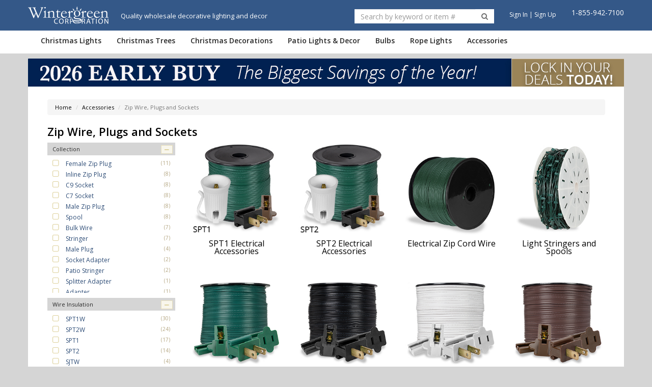

--- FILE ---
content_type: text/html; charset=UTF-8
request_url: https://wintergreencorp.com/c/light-adapters-electrical-plugs.htm
body_size: 2269
content:
<!DOCTYPE html>
<html lang="en">
<head>
    <meta charset="utf-8">
    <meta name="viewport" content="width=device-width, initial-scale=1">
    <title></title>
    <style>
        body {
            font-family: "Arial";
        }
    </style>
    <script type="text/javascript">
    window.awsWafCookieDomainList = [];
    window.gokuProps = {
"key":"AQIDAHjcYu/GjX+QlghicBgQ/7bFaQZ+m5FKCMDnO+vTbNg96AGMf6bGuw9mDE9eyBCEMKniAAAAfjB8BgkqhkiG9w0BBwagbzBtAgEAMGgGCSqGSIb3DQEHATAeBglghkgBZQMEAS4wEQQMmnnQ9WfkpQc3fug0AgEQgDsAQF9NEt2/jo5Sc2Lxq/TmfDUwU2A472D8EU2hY1A6vahKX/mrrKco8Mbrl6Xbf4iRd1Ek87aXuadEDg==",
          "iv":"EkQVRwFMlAAABZho",
          "context":"BIAAUlr1ZhL/s25mXWnTGC7H8YeDeJAodr1OMrIvU7La7lbUgWuH2yJDl11x1Hx02knnNmb+j7rw2Lm2b3bS9JV6rv5sV7ARV8OHSyaeQa8jQDHkH29+lqN2qdjJa/nhR7IuTb/1z5JVq0ZGlRgEfK9zJ0leT2ucDRYy36jlZCDYMYRkB7XnTBzKMOX5HxtJlZ1X371AXkmNRYaCo5rB16+RjOhX6RMBAZWFfkYAD0HXD1UWnubIX2Y/HCsmbjbZYAdK/a/fpcOoueFqbKsIg5QEQVQQRwG+P6mhpyzPuHaPkqQ7WLE/g8twxJEnxj0CM+VTHS84HKAWdlTdgkuOqbmn7TGdAXVo8fdPCGjtlAJzt/9sjrVBUuhqEBRAnzjlaz4ZCIbO2XrJ67vwLMoi8+W2NO3hXzE5ZP/SsFcI5uXpirtiUP3FX2NLcYsqDqUAoYmsyd8iq0CP4LHsaInHIkXvQDP4HSYwMZYPSs0i1s9s5CqaEovmmHXPUxEivSOKO/SnSWfgifdUOFL37HPWMJ4juy/fI8dB/yOJxwtY28MZH8jxt4U7TxcctElbRRQpoYE4ADW5oojpxL5PLertzHxlYLd9qyLsto/hbk6X8NaEga+mBXJP/ugw/pNZmE6c7+HM739vgaJzIpAOUimqFitEgbx5+iiTtnx3HH96zAiXJcCTFaRAb4W52fX/6kXQdp8mANjjE9osU4gEesSVBxJrb4sDPw/HSD+LGldfxyYgf00sfmAhsig14XWKSWEK70Ykt+k8yxJ5huAJhnvf+y+R9Bpo08b9fNnsv3J18H3wrDshCuM="
};
    </script>
    <script src="https://bc7df0627629.680c8448.us-east-2.token.awswaf.com/bc7df0627629/9ec5d3377df8/cc0c4cbfb926/challenge.js"></script>
</head>
<body>
    <div id="challenge-container"></div>
    <script type="text/javascript">
        AwsWafIntegration.saveReferrer();
        AwsWafIntegration.checkForceRefresh().then((forceRefresh) => {
            if (forceRefresh) {
                AwsWafIntegration.forceRefreshToken().then(() => {
                    window.location.reload(true);
                });
            } else {
                AwsWafIntegration.getToken().then(() => {
                    window.location.reload(true);
                });
            }
        });
    </script>
    <noscript>
        <h1>JavaScript is disabled</h1>
        In order to continue, we need to verify that you're not a robot.
        This requires JavaScript. Enable JavaScript and then reload the page.
    </noscript>
</body>
</html>

--- FILE ---
content_type: text/html; charset=utf-8
request_url: https://wintergreencorp.com/c/light-adapters-electrical-plugs.htm
body_size: 15291
content:
<!DOCTYPE html PUBLIC "-//W3C//DTD XHTML 1.0 Transitional//EN" "http://www.w3.org/TR/xhtml1/DTD/xhtml1-transitional.dtd">
<html xmlns="http://www.w3.org/1999/xhtml"
>
<head>
	<title>Zip Wire, Plugs and Sockets - Wintergreen Corporation</title>
 

  <link rel="shortcut icon" href="/Assets/img/favicon.ico" type="image/vnd.microsoft.icon" />
  <link rel="icon" href="/Assets/img/favicon.ico" type="image/vnd.microsoft.icon" />
<meta http-equiv="Cache-Control" content="no-cache, no-store, must-revalidate" />
<meta http-equiv="Pragma" content="no-cache" />
<meta http-equiv="Expires" content="0" />

	<meta name="keywords" content="zip wire, zip plugs, vampire plugs, gilbert plugs, adapters, bulb sockets, c7 sockets, c9 sockets" />
	<meta name="robots" content="index,follow" />


   <meta property="og:type" content="article" /><meta name="blogcatalog" content="9BC10935470" />
	<meta property="og:image" content="https://wintergreencorp.com/images/we/50794/outdoor_wiring_accessories.jpg" /> 

	<meta property="og:title" content="Zip Wire, Plugs and Sockets - Wintergreen Corporation" />	<link rel="canonical" href="https://wintergreencorp.com/c/light-adapters-electrical-plugs.htm" />
	<meta property="og:url" content="https://wintergreencorp.com/c/light-adapters-electrical-plugs.htm" /> 

<meta name="description" content="Electrical accessories including zip wire, zip plugs and sockets" />
<meta property="og:description" content="Electrical accessories including zip wire, zip plugs and sockets" />
	<meta property="og:site_name" content="Wintergreen Corporation" />
	<meta http-equiv="Content-Type" content="text/html; charset=utf-8" />
	<meta http-equiv="X-UA-Compatible" content="IE=edge" />
    <meta name="viewport" content="width=device-width, initial-scale=1"/>
	<link href="/Assets/css/build/styles.min.css?v=1768323705157" type="text/css" rel="stylesheet" />
  <link href="/Assets/css/build/toastr.min.css?v=1768323705157" type="text/css" rel="stylesheet" />
  <link href="/Assets/css/datepicker3.css?v=1768323705157" type="text/css" rel="stylesheet" />
    <link rel="alternate" type="application/rss+xml" title="RSS" href="http://wintergreencorp.com/Feeds/Rss/172" />
	<link href="https://fonts.googleapis.com/css?family=Open+Sans:300italic,400italic,600italic,700italic,800italic,400,300,600,700,800|Lobster" rel="stylesheet" type="text/css">


<script type="text/javascript">
  (function(i,s,o,g,r,a,m){i['GoogleAnalyticsObject']=r;i[r]=i[r]||function(){
  (i[r].q=i[r].q||[]).push(arguments)},i[r].l=1*new Date();a=s.createElement(o),
  m=s.getElementsByTagName(o)[0];a.async=1;a.src=g;m.parentNode.insertBefore(a,m)
  })(window,document,'script','https://www.google-analytics.com/analytics.js','ga'); 
    ga('create', 'UA-43569368-1', 'auto', {'allowLinker': true});
    ga('require', 'linker');
    ga('linker:autoLink', ['secure.wintergreencorp.com'] );
    ga('require', 'linkid', 'linkid.js');
    ga('send', 'pageview');
</script>
<!-- Google Tag Manager -->
<script>
(function(w,d,s,l,i){w[l]=w[l]||[];w[l].push({'gtm.start':
new Date().getTime(),event:'gtm.js'});var f=d.getElementsByTagName(s)[0],
j=d.createElement(s),dl=l!='dataLayer'?'&l='+l:'';j.async=true;j.src=
'https://www.googletagmanager.com/gtm.js?id='+i+dl;f.parentNode.insertBefore(j,f);
})(window,document,'script','dataLayer','GTM-MTVHK4N');</script>
<!-- End Google Tag Manager -->
</head>
<body class="Adapters_and_Electrical_6e007ffe_9a8c_4b4b_a7cc_568dafcbb5e1 layout_Category   ">
    <div id="_loading_animation_" class="loading"></div>
<!-- Google Tag Manager (noscript) -->
<noscript><iframe src="https://www.googletagmanager.com/ns.html?id=GTM-MTVHK4N" height="0" width="0" style="display:none;visibility:hidden"></iframe></noscript>
<!-- End Google Tag Manager (noscript) -->

    <!-- HTML5 Shim and Respond.js IE8 support of HTML5 elements and media queries -->
    <!-- WARNING: Respond.js doesn't work if you view the page via file:// -->
    <!--[if lt IE 10]>
        <link href="/Assets/css/ie9.css?ver=1768323705157" rel="stylesheet">
    <![endif]-->
    <!--[if lt IE 9]>
        <script src="/Assets/js/framework/html5shiv.js?ver=1768323705157"></script>
        <script src="/Assets/js/framework/respond.min.js?ver=1768323705157"></script>
        <link href="/Assets/css/ie8.css?ver=1768323705157" rel="stylesheet">
    <![endif]-->
    <!--[if lt IE 8]>
        <link href="/Assets/css/bootstrap-ie7.css?ver=1768323705157" rel="stylesheet">
        <link href="/Assets/css/ie7.css?ver=1768323705157" rel="stylesheet">
    <![endif]-->

    <div class="promobar-mobile">
    </div>

<header  >
  <div class="header-main">
    <div class="container">
        <div class="row">
          <div class="col-md-5">
            <div class="row" style="padding-top: 5px;">
              <div class="col-sm-4">
              <div class="brand-logo">
                <a href="/" title="Wintergreen Corp">
                 
                    <img data-pin-no-hover="true" class="lazy" data-original="/Assets/img/wintergreen-logo-white.png" alt="Wintergreen Corporation" />

                </a>
              </div>
            </div>
              <div class="col-sm-8 logo-tagline">Quality wholesale decorative lighting and decor</div>
            </div>



          </div>
          <div class="col-sm-7">
            <div class="header-right">
              <div class="search">
                <div class="search-container ">
<form class="form-inline" role="search" method="get" action="/browse/" class="frmSearch">
	<div class="input-group">
		<input type="text" class="form-control" placeholder="Search by keyword or item #" name="q" id="search"/>
		<div class="input-group-btn">
			<button class="btn btn-primary" type="submit">
        <i class="fa fa-search"></i>
      </button>
		</div>
	</div>
</form>
                </div>
              </div>

			  <!-- ADDED Margin-top4px because we removed the hours. -->
              <div class="phone-no pull-right" style="margin-left:30px;">
<div class="content_block phone_hit">1-855-942-7100</div>
              </div>

              <div class="sign-in pull-right" style="margin-left:30px;">
                <a href="/login?ru=/c/light-adapters-electrical-plugs.htm">Sign In</a> | <a href="/wholesale-application.htm">Sign Up</a>
              </div>
            </div>
          </div>
        </div>
				<!--<div class="header-cart">
<a class="hidden-xs" href="/Basket/">	
	<i class="fa fa-shopping-cart"></i> <span class="cartItemCount">Cart</span>					
</a>
<div class="cartPreview hidden-xs">
	<div class="row header-cart-text">
			Cart Is Empty!
	</div>
	<hr/>
	<div class="row header-cart-btns">
		<div class="col-xs-6 text-center"><a class="btn btn-primary" href="/Basket/">View Cart</a></div>
		<div class="col-xs-6 text-center"><a class="btn btn-cta" href="https://secure.wintergreencorp.com/Checkout/Process/1">Checkout</a></div>
	</div>
</div>
				</div>-->
				
			</div>
    </div>


    <div class="header-nav">
      <div class="navbar yamm" role="navigation">
        <div class="container">

          <div class="navbar-mobile">
						<div class="navbar-header">
							<button type="button" class="navbar-toggle" data-toggle="collapse" data-target=".navbar-collapse">
								<span class="sr-only">Toggle navigation</span>
								<span class="icon-bar"></span>
								<span class="icon-bar"></span>
								<span class="icon-bar"></span>
							</button>

							<a class="navbar-brand " href="/" title="Wintergreen Corporation Home"><img data-original="/Assets/img/wintergreen-logo-white.png" alt="Wintergreen Corporation" class="img-responsive lazy" /></a>

							<div class="small-cart">
								<a href="/Basket/">
									<i class="fa fa-shopping-cart"></i> <span id="smallCartItemCount">0</span>
								</a>
							</div>
              
              <div class="pull-right" >
                <a href="#" class="btn" onclick="mobileSearch_Click(this)"><i class="fa fa-search" style="color:white;"></i></a>
              </div>
						</div>
					</div>

          <div class="collapse navbar-collapse">
              <ul class="nav navbar-nav">
                  <li class="dropdown">
                      <a href="/c/wholesale-christmas-lights.htm" class="dropdown-toggle" title="Christmas Lights">Christmas Lights</a>
                      <ul class="dropdown-menu">
                          <li>
                              <div class="yamm-content">


<div  class="content-block  ">
 
					<h4>Shop Christmas Lights</h4>
				 
</div>



			<div class="row">

				<div class="col-xs-12 col-sm-3 col-md-3 ">


					<div class="menu-block">


<div  class="content-block cms-tup  ">
 
								<p><strong>Featured</strong></p>
							 
</div>



<div  class="content-block para-margin  ">
 
								<p><a href="/c/led-christmas-lights.htm" title="LED Christmas Lights">LED Christmas Lights</a><br />
								<a href="/c/commercial-christmas-lights.htm" title="Commercial Christmas Lights">Commercial Christmas Lights</a><br />
								<a href="/c/watertight-commercial-christmas-lights" title="Watertight Commercial Christmas Lights">Watertight Christmas Lights</a><br />
								<a href="/c/halloween-lights" title="Halloween Lights">Halloween Lights</a><br />
								<a href="/c/incandescent-christmas-lights.htm" title="Incandescent Christmas Lights">Incandescent Christmas Lights</a> </p>
							 
</div>

					</div>

				</div>



				<div class="col-xs-12 col-sm-3 col-md-3 ">


					<div class="menu-block">


<div  class="content-block cms-tup  ">
 
								<p><strong>String Lights</strong></p>
							 
</div>



<div  class="content-block  ">
 
								<p><a href="/c/mini-lights.htm" title="Mini Lights">Mini Lights</a><br />
								<a href="/c/c7-christmas-light-strings.htm" title="C7 Light Strings">C7 Light Sets</a><br />
								<a href="/c/c9-christmas-light-strings.htm" title="C9 Light Strings">C9 Light Sets</a><br />
								<a href="/c/icicle-lights.htm" title="Icicle Lights">Icicle Lights</a><br />
								<a href="/c/net-lights.htm" title="Net Lights">Net Lights</a><br />
								<a href="/c/battery-operated-lights.htm" title="Battery Operated Lights">Battery Operated Lights</a><br />
								<a href="/c/light-stringers-spools.htm" title="Strings &amp; Spools">Stringers &amp; Spools</a></p>
							 
</div>

					</div>

				</div>



				<div class="col-xs-12 col-sm-3 col-md-3 ">


					<div class="menu-block">


<div  class="content-block cms-tup  ">
 
								<p><strong>Bulbs</strong></p>
							 
</div>



<div  class="content-block  ">
 
								<p><a href="/c/c7-replacement-bulbs.htm" title="C7 Replacement Bulbs">C7 Bulbs</a><br />
								<a href="/c/c9-replacement-bulbs.htm" title="C9 Replacement Bulbs">C9 Bulbs</a><br />
								<a href="/c/globe-replacement-lights.htm" title="Globe Lights">Globe Bulbs</a><br />
								<a href="/c/twinkle-bulbs.htm" title="Twinkle Bulbs">Twinkle Bulbs</a><br />
								<a href="/c/flame-bulbs.htm" title="Flame Bulbs">Flame Bulbs</a><br />
								<a href="/c/cascade-tube-lights.htm" title="Meteor Shower Lights">Meteor Shower Lights</a><br />
								<a href="/c/replacement-bulbs.htm" title="Replacement Light Bulbs">All Bulbs</a></p>
							 
</div>

					</div>

				</div>



				<div class="col-xs-12 col-sm-3 col-md-3 ">


					<div class="menu-block">


<div  class="content-block cms-tup  ">
 
								<p><strong>Specialty Lights</strong></p>
							 
</div>



<div  class="content-block  ">
 
								<p><a href="/c/lighted-christmas-balls.htm" title="Christmas Light Balls">Light Balls</a><br />
								<a href="/c/snowflakes-stars-outdoor-christmas-decorations.htm" title="Christmas Snowflakes &amp; Stars">Snowflakes &amp; Stars</a><br />
								<a href="/c/lighted-outdoor-christmas-displays.htm" title="Christmas Yard Art Motifs">Motifs</a><br />
								<a href="/c/moravian-star-outdoor-christmas-decorations.htm" title="Moravian Stars">Moravian Stars</a><br />
								<a href="/c/led-light-show-trees.htm" title="LED Light Show Trees">LED Lightshow Trees</a><br />
								<a href="/c/novelty-lights.htm" title="Novelty Christmas Lights">Novelty Lights</a></p>
							 
</div>

					</div>

				</div>

			</div>

                              </div>
                          </li>
                      </ul>
                  </li>
                  <li class="dropdown">
                      <a href="/c/christmas-trees-and-greenery.htm" class="dropdown-toggle" title="Christmas Trees">Christmas Trees</a>
                      <ul class="dropdown-menu">
                          <li>
                              <div class="yamm-content">


			<div class="row">

				<div class="col-xs-12 col-sm-6 col-md-6 ">


					<div class="menu-block">


<div  class="content-block cms-tup  ">
 
								<p><strong>Trees</strong></p>
							 
</div>



<div  class="content-block  ">
 
								<p><a href="/c/small-christmas-trees.htm" title="Small Christmas Trees">Small Christmas Trees</a><br />
								<a href="/c/commercial-christmas-trees.htm" title="Commercial Christmas Trees">Commercial Christmas Trees</a><br />
								<a href="/c/led-light-show-trees.htm" title="LED Light Show Trees">LED Lightshow Trees</a><br />
								<a target="_blank" href="https://wintergreencorp.com/p/gold-fairy-light-tree-warm-white-led-15172.htm#64375">LED Fairy Light Trees</a></p>
							 
</div>

					</div>

				</div>



				<div class="col-xs-12 col-sm-6 col-md-6 ">


					<div class="menu-block">


<div  class="content-block cms-tup  ">
 
								<p><strong>Greenery</strong></p>
							 
</div>



<div  class="content-block  ">
 
								<p><a href="/c/artificial-christmas-wreaths.htm" title="Christmas Wreaths">Wreaths</a><br />
								<a href="/c/lighted-christmas-garland.htm" title="Prelit Garland">Garland</a><br />
								<a href="/c/decorative-christmas-teardrops.htm" title="Decorative Christmas Swag Teardrops">Teardrops</a></p>
							 
</div>

					</div>

				</div>

			</div>

                              </div>
                          </li>
                      </ul>
                  </li>
                  <li class="dropdown">
                      <a href="/c/christmas-decorations.htm" class="dropdown-toggle" title="Christmas Decorations">Christmas Decorations</a>
                      <ul class="dropdown-menu">
                          <li>
                              <div class="yamm-content">


<div  class="content-block  ">
 
					<h4>Shop Christmas Decorations</h4>
				 
</div>



			<div class="row">

				<div class="col-xs-12 col-md-6 ">


					<div class="menu-block">


<div  class="content-block cms-tup  ">
 
								<p><strong>Lit Decorations</strong></p>
							 
</div>



<div  class="content-block  ">
 
								<p><a href="/c/snowflakes-stars-outdoor-christmas-decorations.htm" title="Christmas Snowflakes &amp; Stars">Snowflakes &amp; Stars</a><br />
								<a href="/c/lighted-outdoor-christmas-displays.htm" title="Christmas Yard Art Motifs">Christmas Motifs</a><br />
								<a href="/c/lighted-christmas-balls.htm" title="Christmas Light Balls">Light Balls</a><br />
								<a href="/c/moravian-star-outdoor-christmas-decorations.htm" title="Moravian Stars">Moravian Stars</a><br />
								<a href="/c/led-light-show-trees.htm" title="LED Light Show Trees">LED Lightshow Trees</a><br />
								<a href="/c/lighted-branches" title="Lighted Branches">Lighted Branches</a></p>
							 
</div>

					</div>

				</div>



				<div class="col-xs-12 col-md-6 ">


					<div class="menu-block">


<div  class="content-block cms-tup  ">
 
								<p><strong>Greenery &amp; Decor</strong></p>
							 
</div>



<div  class="content-block  ">
 
								<p><a href="/c/christmas-trees-and-greenery.htm" title="Christmas Trees">Trees</a><br />
								<a href="/c/prelit-artificial-christmas-wreaths-and-garland.htm" title="Prelit Artificial Christmas Wreaths">Wreaths</a><br />
								<a href="/c/prelit-christmas-garland.htm" title="Christmas Garland">Garland</a><br />
								<a href="/c/decorative-christmas-teardrops.htm" title="Decorative Christmas Swag Teardrops">Teardrops</a><br />
								<a href="/c/commercial-christmas-bows.htm" title="Christmas Bows">Bows</a><br />
								<a href="/c/commercial-christmas-tree-toppers" title="Commercial Christmas Tree Toppers">Commercial Tree Toppers</a></p>
							 
</div>

					</div>

				</div>

			</div>

                              </div>
                          </li>
                      </ul>
                  </li>

                  <li class="dropdown">
                      <a href="/c/patio-party-decor.htm" class="dropdown-toggle" title="Patio Lights &amp; Decor">Patio Lights &amp; Decor</a>
                      <ul class="dropdown-menu">
                          <li>
                              <div class="yamm-content">


<div  class="content-block  ">
 
					<h4>Shop Patio Lights &amp; Decor</h4>
				 
</div>



			<div class="row">

				<div class="col-xs-12 col-md-4 ">


					<div class="menu-block">


<div  class="content-block cms-tup  ">
 
								<p><strong>Lights</strong></p>
							 
</div>



<div  class="content-block para-margin  ">
 
								<p><a href="/c/patio-string-light-bulbs.htm" title="String Light Bulbs">String Light Bulbs</a><br />
								<a href="/c/patio-string-light-sets.htm" title="Patio String Light Sets">Patio String Light Sets</a><br />
								<a href="/c/light-stringers-spools.htm" title="Strings &amp; Spools">Stringers &amp; Spools</a><br />
								<a href="/c/rope-light.htm" title="Rope Light">Rope Lights</a><br />
								<a href="/c/red-white-blue-lights-patriotic-decor" title="Red, White, &amp; Blue Lights &amp; Patriotic Decor">Red, White, &amp; Blue Lights </a><br />
								<a href="/c/novelty-lights.htm" title="Novelty Christmas Lights">Novelty String Lights</a></p>
								<p><a href="/c/halloween-lights" title="Halloween Lights">Halloween Lights</a></p>
							 
</div>

					</div>

				</div>



				<div class="col-xs-12 col-md-4 ">


					<div class="menu-block">


<div  class="content-block cms-tup  ">
 
								<p><strong>Decor</strong></p>
							 
</div>



<div  class="content-block  ">
 
								<p><a href="/c/lighted-palm-trees.htm" title="Lighted Palm Trees">Lighted Palm Trees</a><br />
								<a href="/c/outdoor-garden-patio-decor.htm" title="Garden and Patio Decorations">Garden &amp; Patio Decor</a><br />
								<a href="/c/lighted-christmas-balls.htm" title="Christmas Light Balls">Light Balls</a><br />
								<a href="/c/starlight-sphere-outdoor-christmas-decor.htm" title="Starlight Spheres">Starlight Spheres</a><br />
								<a href="/c/lighted-branches" title="Lighted Branches">Lighted Branches</a></p>
							 
</div>

					</div>

				</div>



				<div class="col-xs-12 col-md-4 ">


					<div class="menu-block">


<div  class="content-block  ">
 
								<p><strong>LANDSCAPE LIGHTING</strong></p>
							 
</div>



<div  class="content-block  ">
 
								<p><a href="/c/low-voltage-landscape-lighting.htm" title="Low Voltage Landscape Lighting">Landscape Lighting</a><br />
								<a href="/c/low-voltage-landscape-lighting-path-lights.htm" title="Path Lights">Path Lights</a><br />
								<a href="/c/low-voltage-landscape-lighting-outdoor-spotlights.htm" title="Spotlights">Outdoor Spotlights</a><br />
								<a href="/c/low-voltage-landscape-lighting-deck-step-lights.htm" title="Deck &amp; Step Lights">Deck &amp; Step Lights</a><br />
								<a href="/c/low-voltage-landscape-lighting-hardscape-well-lights.htm" title="Hardscape &amp; Well Lights">Hardscape &amp; Well Lights</a><br />
								<a href="/c/low-voltage-landscape-lighting-accessories.htm" title="Landscape Lighting Accessories">Transformers &amp; Accessories</a>  
</p>
							 
</div>

					</div>

				</div>

			</div>

                              </div>
                          </li>
                      </ul>
                  </li>

                  <li class="dropdown">
                      <a href="/c/replacement-bulbs.htm" class="dropdown-toggle" title="Bulbs">Bulbs</a>
                      <ul class="dropdown-menu">
                          <li>
                              <div class="yamm-content">


			<div class="menu-block">


<div  class="content-block  ">
 
						<h4>Shop Bulbs</h4>
					 
</div>



<div  class="content-block  ">
 
						<p><a href="/c/opticore-led-bulbs.htm" title="OptiCore&amp;reg; LED Bulbs">OptiCore&reg; LED Bulbs</a> <br />
						<a href="/c/flexfilament-led-edison-bulbs" title="FlexFilament&amp;reg; LED Edison Bulbs">FlexFilament&reg; LED Bulbs</a><br />
						<a href="/c/kringle-traditions-led-bulbs" title="Kringle Traditions&amp;reg; LED Bulbs">Kringle Traditions&reg; LED Bulbs</a><br />
						<a href="/c/led-imagine-fairy-light-bulbs" title="LEDImagine&amp;trade; Fairy Light Bulbs">LEDimagine&trade; Fairy Light Bulbs</a> <br />
						<a href="/c/c7-replacement-bulbs.htm" title="C7 Replacement Bulbs">C7 Bulbs</a><br />
						<a href="/c/c9-replacement-bulbs.htm" title="C9 Replacement Bulbs">C9 Bulbs</a><br />
						<a href="/c/globe-replacement-lights.htm" title="Globe Lights">Globe Bulbs</a><br />
						<a href="/c/s-bulbs.htm" title="S Bulbs">S Bulbs</a><br />
						<a href="/c/edison-bulbs.htm" title="Edison Bulbs">Edison Bulbs</a><br />
						<a href="/c/twinkle-bulbs.htm" title="Twinkle Bulbs">Twinkle Bulbs</a><br />
						<a href="/c/flame-bulbs.htm" title="Flame Bulbs">Flame Bulbs</a><br />
						<a href="/c/cascade-tube-lights.htm" title="Meteor Shower Lights">Grand Cascade&trade; Tube Bulbs</a>  
						</p>
					 
</div>

			</div>

                              </div>
                          </li>
                      </ul>
                  </li>

                  <li class="dropdown">
                      <a href="/c/rope-light.htm" class="dropdown-toggle" title="Rope Lights">Rope Lights</a>
                      <ul class="dropdown-menu">
                          <li>
                              <div class="yamm-content">


			<div class="menu-block">


<div  class="content-block  ">
 
						<h4>Shop Rope Lights</h4>
					 
</div>



<div  class="content-block  ">
 
						<p><a href="/c/led-rope-lights.htm" title="LED Rope Lights">LED Rope Light</a><br />
						<a href="/c/led-strip-light" title="LED Strip Light">LED Strip Light</a><br />
						<a href="/c/clear-rope-lights.htm" title="Clear Rope Light">Clear Rope Light</a><br />
						<a href="/c/white-rope-lights.htm" title="White Rope Light">White Rope Light</a><br />
						<a href="/c/blue-rope-lights.htm" title="Blue Rope Light">Blue Rope Light</a><br />
						<a href="/c/red-rope-lights.htm" title="Red Rope Light">Red Rope Light</a><br />
						<a href="/c/green-rope-lights.htm" title="Green Rope Light">Green Rope Light</a><br />
						<a href="/c/orange-rope-lights.htm" title="Orange Rope Light">Orange Rope Light</a><br />
						<a href="/c/multicolor-rope-lights.htm" title="Multicolor Rope Light">Multicolor Rope Light</a><br />
						<a href="/c/yellow-rope-lights.htm" title="Yellow Rope Light">Yellow Rope Light</a><br />
						<a href="/c/purple-rope-lights.htm" title="Purple Rope Light">Purple Rope Light</a><br />
						<a href="/c/rope-light-controllers-accessories.htm" title="Rope Light Controllers &amp; Accessories">Rope Light Accessories</a></p>
					 
</div>

			</div>

                              </div>
                          </li>
                      </ul>
                  </li>

                  <li class="dropdown">
                      <a href="/c/christmas-accessories.htm" class="dropdown-toggle" title="Accessories">Accessories</a>
                      <ul class="dropdown-menu">
                          <li>
                              <div class="yamm-content">


			<div class="menu-block">


<div  class="content-block  ">
 
						<h4>Shop Accessories</h4>
					 
</div>



<div  class="content-block  ">
 
						<p><a href="/c/christmas-light-clips-hangers.htm" title="Christmas Light Clips">Light Clips &amp; Hangers</a><br />
						<a href="/c/c7-c9-christmas-light-stakes.htm" title="C7 and C9 Light Stakes">Light Stakes</a><br />
						<a href="/c/outdoor-timers-controllers.htm" title="Timers">Light Timers</a><br />
						<a href="/c/light-adapters-electrical-plugs.htm" title="Zip Wire, Plugs and Sockets">Adapters, Sockets &amp; Plugs</a><br />
						<a href="/c/christmas-extension-cords.htm" title="Extension Cords">Extension Cords</a><br />
						<a href="/c/light-stringers-spools.htm" title="Strings &amp; Spools">Stringers &amp; Spools</a>  <br />
						<a href="/c/rope-light-controllers-accessories.htm" title="Rope Light Controllers &amp; Accessories">Rope Light Accessories</a></p>
					 
</div>

			</div>

                              </div>
                          </li>
                      </ul>
                  </li>


                  <li class="navbar-nav-elements-only-breakpoint"><a href="/AboutUs.asp">About Us</a></li>
                  <li class="navbar-nav-elements-only-breakpoint"><a href="/customer-support.htm">Help</a></li>
                  <!--<li class="visible-xs"><a href="https://secure.wintergreencorp.com/Account">My Account</a></li>-->
                  <li class="navbar-nav-elements-only-breakpoint"><a href="/login?ru=/c/light-adapters-electrical-plugs.htm">Sign In</a> </li>
                  <li class="navbar-nav-elements-only-breakpoint"><a href="/wholesale-application.htm">Sign Up</a></li>
                  <li class="navbar-nav-elements-only-breakpoint" ><a href="tel:1-855-942-7100"><i class="fa fa-phone"></i> 1-855-942-7100</a></li>
              </ul>
          </div>
        </div>
      </div>

      <div class="header-search-container-mobile">
        <div class="search-container-mobile">
<form class="form-inline" role="search" method="get" action="/browse/" class="frmSearch">
	<div class="input-group">
		<input type="text" class="form-control" placeholder="Search by keyword or item #" name="q" id="search"/>
		<div class="input-group-btn">
			<button class="btn btn-primary" type="submit">
        <i class="fa fa-search"></i>
      </button>
		</div>
	</div>
</form>
        </div>
      </div>

    </div>
  </header>
    <div class="top-container container master-content">

		<div class="layout-container">


			<div class="banner-top">




<div  class="webelement-image hidden-xs img-responsive">
<a href="/earlybuy.asp">
	<img             src="https://img.wintergreencorp.com/images/we/223274/EarlyBuy---Promo-Bar---014.jpg" 
alt="Wintergreen Corporation Early Buy Sale"  
        class=" hidden-xs img-responsive"
style="margin-left:auto;margin-right:auto;" 
		/>
</a>
</div>


			</div>



			<div class="container">


				<div style="margin-bottom:15px;" class="vertical-spacer "></div>				


<div  class="  breadcrumbs-container" >
	<div class="row">
		<div class="col-xs-12 hidden-xs hidden-sm">
			<ol class="breadcrumb cl-breadcrumb">
					
					<li><a href="/" title="Wholesale Christmas Lights, Patio String Lights, Giant Christmas Trees, Commercial Holiday Decor and Outdoor Lighting Decor">Home</a></li>
									
					<li><a href="/c/christmas-accessories.htm" title="Accessories">Accessories</a></li>
				
				<li class="active">Zip Wire, Plugs and Sockets</li>								
			</ol>
		</div>
	</div>
</div>






<div  class="row">
	<div class="col-xs-12">		
		<h1 class="">
Zip Wire, Plugs and Sockets
		</h1>				
	</div>
</div>



<div  class="catalogArea" hash="FQ:2~QM:1!PT:48~QM:1!PT:49~QM:1!PT:68~QM:1!PT:69" >


					<div class="row">

						<div class="col-xs-12 col-sm-3 col-md-3 ">


<div class="row">

	<div class="col-xs-12" id="filterButtonMob">
		<div class="text-center">
			<button type="button" class="btn btn-gray">Filters</button>
		</div>
	</div>
</div>

<div data-filter-id="leftNavFilters" class="filters hidden-xs">
	<div class="h1 visible-xs">
		Filter Zip Wire, Plugs and Sockets <span>(Over 93 Items)</span>
	</div>
	

				<div class="filterHead"><i class="off fa fa-minus pull-right"></i><i class="on fa fa-plus pull-right"></i>
Collection
				</div>
					<ul class="filterItems list-unstyled" id="FF-F2">

								<li class="FF2V23773" ><a class="st" id="FF2V23773" href="#FQ%3a2%7eQM%3a1!F%3a2%7c23773!AQ%3a(RlE6Mn5RTToxIVBUOjQ4flFNOjEhUFQ6NDl%2bUU06MSFQVDo2OH5RTToxIVBUOjY5):;698"><i class="off fa fa-square-o"></i><i class="on fa fa-check-square-o"></i><b></b><span>Female Zip Plug </span><s class="pull-right">(11)</s></a></li>
						
								<li class="FF2V23775" ><a class="st" id="FF2V23775" href="#FQ%3a2%7eQM%3a1!F%3a2%7c23775!AQ%3a(RlE6Mn5RTToxIVBUOjQ4flFNOjEhUFQ6NDl%2bUU06MSFQVDo2OH5RTToxIVBUOjY5):;698"><i class="off fa fa-square-o"></i><i class="on fa fa-check-square-o"></i><b></b><span>Inline Zip Plug </span><s class="pull-right">(8)</s></a></li>
						
								<li class="FF2V23603" ><a class="st" id="FF2V23603" href="#FQ%3a2%7eQM%3a1!F%3a2%7c23603!AQ%3a(RlE6Mn5RTToxIVBUOjQ4flFNOjEhUFQ6NDl%2bUU06MSFQVDo2OH5RTToxIVBUOjY5):;698"><i class="off fa fa-square-o"></i><i class="on fa fa-check-square-o"></i><b></b><span>C9 Socket </span><s class="pull-right">(8)</s></a></li>
						
								<li class="FF2V23602" ><a class="st" id="FF2V23602" href="#FQ%3a2%7eQM%3a1!F%3a2%7c23602!AQ%3a(RlE6Mn5RTToxIVBUOjQ4flFNOjEhUFQ6NDl%2bUU06MSFQVDo2OH5RTToxIVBUOjY5):;698"><i class="off fa fa-square-o"></i><i class="on fa fa-check-square-o"></i><b></b><span>C7 Socket </span><s class="pull-right">(8)</s></a></li>
						
								<li class="FF2V23774" ><a class="st" id="FF2V23774" href="#FQ%3a2%7eQM%3a1!F%3a2%7c23774!AQ%3a(RlE6Mn5RTToxIVBUOjQ4flFNOjEhUFQ6NDl%2bUU06MSFQVDo2OH5RTToxIVBUOjY5):;698"><i class="off fa fa-square-o"></i><i class="on fa fa-check-square-o"></i><b></b><span>Male Zip Plug </span><s class="pull-right">(8)</s></a></li>
						
								<li class="FF2V6212" ><a class="st" id="FF2V6212" href="#FQ%3a2%7eQM%3a1!F%3a2%7c6212!AQ%3a(RlE6Mn5RTToxIVBUOjQ4flFNOjEhUFQ6NDl%2bUU06MSFQVDo2OH5RTToxIVBUOjY5):;698"><i class="off fa fa-square-o"></i><i class="on fa fa-check-square-o"></i><b></b><span>Spool </span><s class="pull-right">(8)</s></a></li>
						
								<li class="FF2V555" ><a class="st" id="FF2V555" href="#FQ%3a2%7eQM%3a1!F%3a2%7c555!AQ%3a(RlE6Mn5RTToxIVBUOjQ4flFNOjEhUFQ6NDl%2bUU06MSFQVDo2OH5RTToxIVBUOjY5):;698"><i class="off fa fa-square-o"></i><i class="on fa fa-check-square-o"></i><b></b><span>Bulk Wire </span><s class="pull-right">(7)</s></a></li>
						
								<li class="FF2V6642" ><a class="st" id="FF2V6642" href="#FQ%3a2%7eQM%3a1!F%3a2%7c6642!AQ%3a(RlE6Mn5RTToxIVBUOjQ4flFNOjEhUFQ6NDl%2bUU06MSFQVDo2OH5RTToxIVBUOjY5):;698"><i class="off fa fa-square-o"></i><i class="on fa fa-check-square-o"></i><b></b><span>Stringer </span><s class="pull-right">(7)</s></a></li>
						
								<li class="FF2V23599" ><a class="st" id="FF2V23599" href="#FQ%3a2%7eQM%3a1!F%3a2%7c23599!AQ%3a(RlE6Mn5RTToxIVBUOjQ4flFNOjEhUFQ6NDl%2bUU06MSFQVDo2OH5RTToxIVBUOjY5):;698"><i class="off fa fa-square-o"></i><i class="on fa fa-check-square-o"></i><b></b><span>Male Plug </span><s class="pull-right">(4)</s></a></li>
						
								<li class="FF2V23785" ><a class="st" id="FF2V23785" href="#FQ%3a2%7eQM%3a1!F%3a2%7c23785!AQ%3a(RlE6Mn5RTToxIVBUOjQ4flFNOjEhUFQ6NDl%2bUU06MSFQVDo2OH5RTToxIVBUOjY5):;698"><i class="off fa fa-square-o"></i><i class="on fa fa-check-square-o"></i><b></b><span>Socket Adapter </span><s class="pull-right">(2)</s></a></li>
						
								<li class="FF2V6757" ><a class="st" id="FF2V6757" href="#FQ%3a2%7eQM%3a1!F%3a2%7c6757!AQ%3a(RlE6Mn5RTToxIVBUOjQ4flFNOjEhUFQ6NDl%2bUU06MSFQVDo2OH5RTToxIVBUOjY5):;698"><i class="off fa fa-square-o"></i><i class="on fa fa-check-square-o"></i><b></b><span>Patio Stringer </span><s class="pull-right">(2)</s></a></li>
						
								<li class="FF2V23776" ><a class="st" id="FF2V23776" href="#FQ%3a2%7eQM%3a1!F%3a2%7c23776!AQ%3a(RlE6Mn5RTToxIVBUOjQ4flFNOjEhUFQ6NDl%2bUU06MSFQVDo2OH5RTToxIVBUOjY5):;698"><i class="off fa fa-square-o"></i><i class="on fa fa-check-square-o"></i><b></b><span>Splitter Adapter </span><s class="pull-right">(1)</s></a></li>
						
								<li class="FF2V23772" ><a class="st" id="FF2V23772" href="#FQ%3a2%7eQM%3a1!F%3a2%7c23772!AQ%3a(RlE6Mn5RTToxIVBUOjQ4flFNOjEhUFQ6NDl%2bUU06MSFQVDo2OH5RTToxIVBUOjY5):;698"><i class="off fa fa-square-o"></i><i class="on fa fa-check-square-o"></i><b></b><span>Adapter </span><s class="pull-right">(1)</s></a></li>
						
								<li class="FF2V23600" ><a class="st" id="FF2V23600" href="#FQ%3a2%7eQM%3a1!F%3a2%7c23600!AQ%3a(RlE6Mn5RTToxIVBUOjQ4flFNOjEhUFQ6NDl%2bUU06MSFQVDo2OH5RTToxIVBUOjY5):;698"><i class="off fa fa-square-o"></i><i class="on fa fa-check-square-o"></i><b></b><span>Female Plug </span><s class="pull-right">(1)</s></a></li>
						
								<li class="FF2V24801" ><a class="st" id="FF2V24801" href="#FQ%3a2%7eQM%3a1!F%3a2%7c24801!AQ%3a(RlE6Mn5RTToxIVBUOjQ4flFNOjEhUFQ6NDl%2bUU06MSFQVDo2OH5RTToxIVBUOjY5):;698"><i class="off fa fa-square-o"></i><i class="on fa fa-check-square-o"></i><b></b><span>Jumper Cord </span><s class="pull-right">(1)</s></a></li>
						
								<li class="FF2V6214" ><a class="st" id="FF2V6214" href="#FQ%3a2%7eQM%3a1!F%3a2%7c6214!AQ%3a(RlE6Mn5RTToxIVBUOjQ4flFNOjEhUFQ6NDl%2bUU06MSFQVDo2OH5RTToxIVBUOjY5):;698"><i class="off fa fa-square-o"></i><i class="on fa fa-check-square-o"></i><b></b><span>Medium Duty Extension Cord </span><s class="pull-right">(1)</s></a></li>
						
								<li class="FF2V6226" ><a class="st" id="FF2V6226" href="#FQ%3a2%7eQM%3a1!F%3a2%7c6226!AQ%3a(RlE6Mn5RTToxIVBUOjQ4flFNOjEhUFQ6NDl%2bUU06MSFQVDo2OH5RTToxIVBUOjY5):;698"><i class="off fa fa-square-o"></i><i class="on fa fa-check-square-o"></i><b></b><span>Multi Outlet Extension Cord </span><s class="pull-right">(1)</s></a></li>
						
					</ul>
		
				<div class="filterHead"><i class="off fa fa-minus pull-right"></i><i class="on fa fa-plus pull-right"></i>
Wire Insulation
				</div>
					<ul class="filterItems list-unstyled" id="FF-F267">

								<li class="FF267V24105" ><a class="st" id="FF267V24105" href="#FQ%3a2%7eQM%3a1!F%3a267%7c24105!AQ%3a(RlE6Mn5RTToxIVBUOjQ4flFNOjEhUFQ6NDl%2bUU06MSFQVDo2OH5RTToxIVBUOjY5):;698"><i class="off fa fa-square-o"></i><i class="on fa fa-check-square-o"></i><b></b><span>SPT1W </span><s class="pull-right">(30)</s></a></li>
						
								<li class="FF267V24106" ><a class="st" id="FF267V24106" href="#FQ%3a2%7eQM%3a1!F%3a267%7c24106!AQ%3a(RlE6Mn5RTToxIVBUOjQ4flFNOjEhUFQ6NDl%2bUU06MSFQVDo2OH5RTToxIVBUOjY5):;698"><i class="off fa fa-square-o"></i><i class="on fa fa-check-square-o"></i><b></b><span>SPT2W </span><s class="pull-right">(24)</s></a></li>
						
								<li class="FF267V6211" ><a class="st" id="FF267V6211" href="#FQ%3a2%7eQM%3a1!F%3a267%7c6211!AQ%3a(RlE6Mn5RTToxIVBUOjQ4flFNOjEhUFQ6NDl%2bUU06MSFQVDo2OH5RTToxIVBUOjY5):;698"><i class="off fa fa-square-o"></i><i class="on fa fa-check-square-o"></i><b></b><span>SPT1 </span><s class="pull-right">(17)</s></a></li>
						
								<li class="FF267V6210" ><a class="st" id="FF267V6210" href="#FQ%3a2%7eQM%3a1!F%3a267%7c6210!AQ%3a(RlE6Mn5RTToxIVBUOjQ4flFNOjEhUFQ6NDl%2bUU06MSFQVDo2OH5RTToxIVBUOjY5):;698"><i class="off fa fa-square-o"></i><i class="on fa fa-check-square-o"></i><b></b><span>SPT2 </span><s class="pull-right">(14)</s></a></li>
						
								<li class="FF267V6221" ><a class="st" id="FF267V6221" href="#FQ%3a2%7eQM%3a1!F%3a267%7c6221!AQ%3a(RlE6Mn5RTToxIVBUOjQ4flFNOjEhUFQ6NDl%2bUU06MSFQVDo2OH5RTToxIVBUOjY5):;698"><i class="off fa fa-square-o"></i><i class="on fa fa-check-square-o"></i><b></b><span>SJTW </span><s class="pull-right">(4)</s></a></li>
						
					</ul>
		
				<div class="filterHead"><i class="off fa fa-minus pull-right"></i><i class="on fa fa-plus pull-right"></i>
Wire Color
				</div>
					<ul class="filterItems list-unstyled" id="FF-F13">

								<li class="FF13V180" ><a class="st" id="FF13V180" href="#FQ%3a2%7eQM%3a1!F%3a13%7c180!AQ%3a(RlE6Mn5RTToxIVBUOjQ4flFNOjEhUFQ6NDl%2bUU06MSFQVDo2OH5RTToxIVBUOjY5):;698"><i class="off fa fa-square-o"></i><i class="on fa fa-check-square-o"></i><b></b><span>Black </span><s class="pull-right">(23)</s></a></li>
						
								<li class="FF13V187" ><a class="st" id="FF13V187" href="#FQ%3a2%7eQM%3a1!F%3a13%7c187!AQ%3a(RlE6Mn5RTToxIVBUOjQ4flFNOjEhUFQ6NDl%2bUU06MSFQVDo2OH5RTToxIVBUOjY5):;698"><i class="off fa fa-square-o"></i><i class="on fa fa-check-square-o"></i><b></b><span>White </span><s class="pull-right">(20)</s></a></li>
						
								<li class="FF13V188" ><a class="st" id="FF13V188" href="#FQ%3a2%7eQM%3a1!F%3a13%7c188!AQ%3a(RlE6Mn5RTToxIVBUOjQ4flFNOjEhUFQ6NDl%2bUU06MSFQVDo2OH5RTToxIVBUOjY5):;698"><i class="off fa fa-square-o"></i><i class="on fa fa-check-square-o"></i><b></b><span>Green </span><s class="pull-right">(19)</s></a></li>
						
								<li class="FF13V320" ><a class="st" id="FF13V320" href="#FQ%3a2%7eQM%3a1!F%3a13%7c320!AQ%3a(RlE6Mn5RTToxIVBUOjQ4flFNOjEhUFQ6NDl%2bUU06MSFQVDo2OH5RTToxIVBUOjY5):;698"><i class="off fa fa-square-o"></i><i class="on fa fa-check-square-o"></i><b></b><span>Brown </span><s class="pull-right">(18)</s></a></li>
						
								<li class="FF13V6567" ><a class="st" id="FF13V6567" href="#FQ%3a2%7eQM%3a1!F%3a13%7c6567!AQ%3a(RlE6Mn5RTToxIVBUOjQ4flFNOjEhUFQ6NDl%2bUU06MSFQVDo2OH5RTToxIVBUOjY5):;698"><i class="off fa fa-square-o"></i><i class="on fa fa-check-square-o"></i><b></b><span>Grey </span><s class="pull-right">(1)</s></a></li>
						
					</ul>
		
				<div class="filterHead"><i class="off fa fa-minus pull-right"></i><i class="on fa fa-plus pull-right"></i>
Wire Length
				</div>
					<ul class="filterItems list-unstyled" id="FF-F273">

								<li class="FF273V557" ><a class="st" id="FF273V557" href="#FQ%3a2%7eQM%3a1!F%3a273%7c557!AQ%3a(RlE6Mn5RTToxIVBUOjQ4flFNOjEhUFQ6NDl%2bUU06MSFQVDo2OH5RTToxIVBUOjY5):;698"><i class="off fa fa-square-o"></i><i class="on fa fa-check-square-o"></i><b></b><span>500 </span><s class="pull-right">(12)</s></a></li>
						
								<li class="FF273V215" ><a class="st" id="FF273V215" href="#FQ%3a2%7eQM%3a1!F%3a273%7c215!AQ%3a(RlE6Mn5RTToxIVBUOjQ4flFNOjEhUFQ6NDl%2bUU06MSFQVDo2OH5RTToxIVBUOjY5):;698"><i class="off fa fa-square-o"></i><i class="on fa fa-check-square-o"></i><b></b><span>100 </span><s class="pull-right">(11)</s></a></li>
						
								<li class="FF273V299" ><a class="st" id="FF273V299" href="#FQ%3a2%7eQM%3a1!F%3a273%7c299!AQ%3a(RlE6Mn5RTToxIVBUOjQ4flFNOjEhUFQ6NDl%2bUU06MSFQVDo2OH5RTToxIVBUOjY5):;698"><i class="off fa fa-square-o"></i><i class="on fa fa-check-square-o"></i><b></b><span>15 </span><s class="pull-right">(8)</s></a></li>
						
								<li class="FF273V210" ><a class="st" id="FF273V210" href="#FQ%3a2%7eQM%3a1!F%3a273%7c210!AQ%3a(RlE6Mn5RTToxIVBUOjQ4flFNOjEhUFQ6NDl%2bUU06MSFQVDo2OH5RTToxIVBUOjY5):;698"><i class="off fa fa-square-o"></i><i class="on fa fa-check-square-o"></i><b></b><span>50 </span><s class="pull-right">(8)</s></a></li>
						
								<li class="FF273V327" ><a class="st" id="FF273V327" href="#FQ%3a2%7eQM%3a1!F%3a273%7c327!AQ%3a(RlE6Mn5RTToxIVBUOjQ4flFNOjEhUFQ6NDl%2bUU06MSFQVDo2OH5RTToxIVBUOjY5):;698"><i class="off fa fa-square-o"></i><i class="on fa fa-check-square-o"></i><b></b><span>25 </span><s class="pull-right">(8)</s></a></li>
						
								<li class="FF273V438" ><a class="st" id="FF273V438" href="#FQ%3a2%7eQM%3a1!F%3a273%7c438!AQ%3a(RlE6Mn5RTToxIVBUOjQ4flFNOjEhUFQ6NDl%2bUU06MSFQVDo2OH5RTToxIVBUOjY5):;698"><i class="off fa fa-square-o"></i><i class="on fa fa-check-square-o"></i><b></b><span>1000 </span><s class="pull-right">(8)</s></a></li>
						
								<li class="FF273V412" ><a class="st" id="FF273V412" href="#FQ%3a2%7eQM%3a1!F%3a273%7c412!AQ%3a(RlE6Mn5RTToxIVBUOjQ4flFNOjEhUFQ6NDl%2bUU06MSFQVDo2OH5RTToxIVBUOjY5):;698"><i class="off fa fa-square-o"></i><i class="on fa fa-check-square-o"></i><b></b><span>10 </span><s class="pull-right">(6)</s></a></li>
						
								<li class="FF273V5990" ><a class="st" id="FF273V5990" href="#FQ%3a2%7eQM%3a1!F%3a273%7c5990!AQ%3a(RlE6Mn5RTToxIVBUOjQ4flFNOjEhUFQ6NDl%2bUU06MSFQVDo2OH5RTToxIVBUOjY5):;698"><i class="off fa fa-square-o"></i><i class="on fa fa-check-square-o"></i><b></b><span>12.5 </span><s class="pull-right">(5)</s></a></li>
						
								<li class="FF273V209" ><a class="st" id="FF273V209" href="#FQ%3a2%7eQM%3a1!F%3a273%7c209!AQ%3a(RlE6Mn5RTToxIVBUOjQ4flFNOjEhUFQ6NDl%2bUU06MSFQVDo2OH5RTToxIVBUOjY5):;698"><i class="off fa fa-square-o"></i><i class="on fa fa-check-square-o"></i><b></b><span>250 </span><s class="pull-right">(4)</s></a></li>
						
								<li class="FF273V324" ><a class="st" id="FF273V324" href="#FQ%3a2%7eQM%3a1!F%3a273%7c324!AQ%3a(RlE6Mn5RTToxIVBUOjQ4flFNOjEhUFQ6NDl%2bUU06MSFQVDo2OH5RTToxIVBUOjY5):;698"><i class="off fa fa-square-o"></i><i class="on fa fa-check-square-o"></i><b></b><span>6 </span><s class="pull-right">(3)</s></a></li>
						
								<li class="FF273V6644" ><a class="st" id="FF273V6644" href="#FQ%3a2%7eQM%3a1!F%3a273%7c6644!AQ%3a(RlE6Mn5RTToxIVBUOjQ4flFNOjEhUFQ6NDl%2bUU06MSFQVDo2OH5RTToxIVBUOjY5):;698"><i class="off fa fa-square-o"></i><i class="on fa fa-check-square-o"></i><b></b><span>330 </span><s class="pull-right">(2)</s></a></li>
						
								<li class="FF273V91" ><a class="st" id="FF273V91" href="#FQ%3a2%7eQM%3a1!F%3a273%7c91!AQ%3a(RlE6Mn5RTToxIVBUOjQ4flFNOjEhUFQ6NDl%2bUU06MSFQVDo2OH5RTToxIVBUOjY5):;698"><i class="off fa fa-square-o"></i><i class="on fa fa-check-square-o"></i><b></b><span>45 </span><s class="pull-right">(2)</s></a></li>
						
								<li class="FF273V378" ><a class="st" id="FF273V378" href="#FQ%3a2%7eQM%3a1!F%3a273%7c378!AQ%3a(RlE6Mn5RTToxIVBUOjQ4flFNOjEhUFQ6NDl%2bUU06MSFQVDo2OH5RTToxIVBUOjY5):;698"><i class="off fa fa-square-o"></i><i class="on fa fa-check-square-o"></i><b></b><span>30 </span><s class="pull-right">(2)</s></a></li>
						
								<li class="FF273V24101" ><a class="st" id="FF273V24101" href="#FQ%3a2%7eQM%3a1!F%3a273%7c24101!AQ%3a(RlE6Mn5RTToxIVBUOjQ4flFNOjEhUFQ6NDl%2bUU06MSFQVDo2OH5RTToxIVBUOjY5):;698"><i class="off fa fa-square-o"></i><i class="on fa fa-check-square-o"></i><b></b><span>37.5 </span><s class="pull-right">(2)</s></a></li>
						
								<li class="FF273V442" ><a class="st" id="FF273V442" href="#FQ%3a2%7eQM%3a1!F%3a273%7c442!AQ%3a(RlE6Mn5RTToxIVBUOjQ4flFNOjEhUFQ6NDl%2bUU06MSFQVDo2OH5RTToxIVBUOjY5):;698"><i class="off fa fa-square-o"></i><i class="on fa fa-check-square-o"></i><b></b><span>119 </span><s class="pull-right">(2)</s></a></li>
						
								<li class="FF273V6222" ><a class="st" id="FF273V6222" href="#FQ%3a2%7eQM%3a1!F%3a273%7c6222!AQ%3a(RlE6Mn5RTToxIVBUOjQ4flFNOjEhUFQ6NDl%2bUU06MSFQVDo2OH5RTToxIVBUOjY5):;698"><i class="off fa fa-square-o"></i><i class="on fa fa-check-square-o"></i><b></b><span>80 </span><s class="pull-right">(1)</s></a></li>
						
								<li class="FF273V415" ><a class="st" id="FF273V415" href="#FQ%3a2%7eQM%3a1!F%3a273%7c415!AQ%3a(RlE6Mn5RTToxIVBUOjQ4flFNOjEhUFQ6NDl%2bUU06MSFQVDo2OH5RTToxIVBUOjY5):;698"><i class="off fa fa-square-o"></i><i class="on fa fa-check-square-o"></i><b></b><span>40 </span><s class="pull-right">(1)</s></a></li>
						
								<li class="FF273V434" ><a class="st" id="FF273V434" href="#FQ%3a2%7eQM%3a1!F%3a273%7c434!AQ%3a(RlE6Mn5RTToxIVBUOjQ4flFNOjEhUFQ6NDl%2bUU06MSFQVDo2OH5RTToxIVBUOjY5):;698"><i class="off fa fa-square-o"></i><i class="on fa fa-check-square-o"></i><b></b><span>12 </span><s class="pull-right">(1)</s></a></li>
						
								<li class="FF273V35" ><a class="st" id="FF273V35" href="#FQ%3a2%7eQM%3a1!F%3a273%7c35!AQ%3a(RlE6Mn5RTToxIVBUOjQ4flFNOjEhUFQ6NDl%2bUU06MSFQVDo2OH5RTToxIVBUOjY5):;698"><i class="off fa fa-square-o"></i><i class="on fa fa-check-square-o"></i><b></b><span>14 </span><s class="pull-right">(1)</s></a></li>
						
					</ul>
		
				<div class="filterHead"><i class="off fa fa-minus pull-right"></i><i class="on fa fa-plus pull-right"></i>
Product Type
				</div>
					<ul class="filterItems list-unstyled" id="FF-F1">

								<li class="FF1V22970" ><a class="st" id="FF1V22970" href="#FQ%3a2%7eQM%3a1!F%3a1%7c22970!AQ%3a(RlE6Mn5RTToxIVBUOjQ4flFNOjEhUFQ6NDl%2bUU06MSFQVDo2OH5RTToxIVBUOjY5):;698"><i class="off fa fa-square-o"></i><i class="on fa fa-check-square-o"></i><b></b><span>Wiring Accessories </span><s class="pull-right">(54)</s></a></li>
						
								<li class="FF1V22968" ><a class="st" id="FF1V22968" href="#FQ%3a2%7eQM%3a1!F%3a1%7c22968!AQ%3a(RlE6Mn5RTToxIVBUOjQ4flFNOjEhUFQ6NDl%2bUU06MSFQVDo2OH5RTToxIVBUOjY5):;698"><i class="off fa fa-square-o"></i><i class="on fa fa-check-square-o"></i><b></b><span>Strings and Spools </span><s class="pull-right">(17)</s></a></li>
						
								<li class="FF1V22951" ><a class="st" id="FF1V22951" href="#FQ%3a2%7eQM%3a1!F%3a1%7c22951!AQ%3a(RlE6Mn5RTToxIVBUOjQ4flFNOjEhUFQ6NDl%2bUU06MSFQVDo2OH5RTToxIVBUOjY5):;698"><i class="off fa fa-square-o"></i><i class="on fa fa-check-square-o"></i><b></b><span>Extension Cords </span><s class="pull-right">(10)</s></a></li>
						
								<li class="FF1V22969" ><a class="st" id="FF1V22969" href="#FQ%3a2%7eQM%3a1!F%3a1%7c22969!AQ%3a(RlE6Mn5RTToxIVBUOjQ4flFNOjEhUFQ6NDl%2bUU06MSFQVDo2OH5RTToxIVBUOjY5):;698"><i class="off fa fa-square-o"></i><i class="on fa fa-check-square-o"></i><b></b><span>Timers </span><s class="pull-right">(4)</s></a></li>
						
					</ul>
		
	<!-- <div class="h1 visible-xs">
	    <div id="mobileFilterTrigger" class="filter-button">
		     <button class="btn btn-primary" data-show="Show More Filters" data-hide="Hide More Filters">Show More Filters</button>
	    </div>
	</div> -->
</div>

						</div>



						<div class="col-xs-12 col-sm-9 col-md-9 ">


							<div class="product-results categorypBox">


								<div class="row">

									<div class="col-xs-12 col-sm-3 col-md-3 col-lg-3 ">


<div  class="webelement-image img-responsive">
<a href="/c/light-adapters-electrical-plugs.htm#FQCywAAAB%2bLCAAAAAAABABzC1Q1TjRSNU8N9AUyDBXdQFwzc1XzZCMTQwNTRUeQvEZQjquZb55pUEhIfoVnmFOof1agSVqOm59%2flmtGqFugmZ9LjqpRUmiogZlvsFtgmEu%2bkb8HsupIU01sVpgZGRpSzwYAfMaEh8sAAAA%3d:">
	<img             src="https://img.wintergreencorp.com/images/we/50134/STP1-wiring-accessories.jpg" 
alt="SPT1 electrical wiring accessories"  
        class=" img-responsive"
style="margin-left:auto;margin-right:auto;" 
		/>
<div class="caption text-center">SPT1 Electrical Accessories</div>
</a>
</div>

									</div>



									<div class="col-xs-12 col-sm-3 col-md-3 col-lg-3 ">


<div  class="webelement-image img-responsive">
<a href="/c/light-adapters-electrical-plugs.htm#FQCywAAAB%2bLCAAAAAAABABzC1Q1TjRSNU8N9AUyDBXdQFwzc1XzZCMTQwMzRUeQvEZQjquZb55pUEhIfoVnmFOof1agSVqOm59%2flmtGqFugmZ9LjqpRUmiogZlvsFtgmEu%2bkb8HsupIU01sVpgZGRpQzwYAGZkbwMsAAAA%3d:">
	<img             src="https://img.wintergreencorp.com/images/we/50135/STP2-wiring-accessories.jpg" 
alt="SPT2 electrical wiring accessories"  
        class=" img-responsive"
style="margin-left:auto;margin-right:auto;" 
		/>
<div class="caption text-center">SPT2 Electrical Accessories</div>
</a>
</div>

									</div>



									<div class="col-xs-12 col-sm-3 col-md-3 col-lg-3 ">


<div  class="webelement-image img-responsive">
<a href="https://wintergreencorp.com/c/light-adapters-electrical-plugs.htm#FQ%3a2%7eQM%3a1!F%3a2%7c555!AQ%3a(RlE6Mn5RTToxIVBUOjQ5flFNOjEhUFQ6Njk%3d):;698">
	<img             src="https://img.wintergreencorp.com/images/we/50136/electrical-zip-cord-wire.jpg" 
alt="Electrical Zip Cord Wire"  
        class=" img-responsive"
style="margin-left:auto;margin-right:auto;" 
		/>
<div class="caption text-center">Electrical Zip Cord Wire</div>
</a>
</div>

									</div>



									<div class="col-xs-12 col-sm-3 col-md-3 col-lg-3 ">


<div  class="webelement-image img-responsive">
<a href="/c/light-stringers-spools.htm">
	<img             src="https://img.wintergreencorp.com/images/we/50137/light-strings-and-spools.jpg" 
alt="Light Stringers and Spools"  
        class=" img-responsive"
style="margin-left:auto;margin-right:auto;" 
		/>
<div class="caption text-center">Light Stringers and Spools</div>
</a>
</div>

									</div>

								</div>



								<div style="margin-bottom:25px;" class="vertical-spacer "></div>								


								<div class="row">

									<div class="col-xs-12 col-sm-3 col-md-3 col-lg-3 ">


<div  class="webelement-image img-responsive">
<a href="https://wintergreencorp.com/c/light-adapters-electrical-plugs.htm#FQ%3a2%7eQM%3a1!F%3a13%7c188!AQ%3a(RlE6Mn5RTToxIVBUOjQ5flFNOjEhUFQ6Njk%3d):;698">
	<img             src="https://img.wintergreencorp.com/images/we/50138/green-electrical-wiring-accessories.jpg" 
alt="Green Electrical Accessories"  
        class=" img-responsive"
style="margin-left:auto;margin-right:auto;" 
		/>
<div class="caption text-center">Green Electrical Accessories</div>
</a>
</div>

									</div>



									<div class="col-xs-12 col-sm-3 col-md-3 col-lg-3 ">


<div  class="webelement-image img-responsive">
<a href="https://wintergreencorp.com/c/light-adapters-electrical-plugs.htm#FQ%3a2%7eQM%3a1!F%3a13%7c180!AQ%3a(RlE6Mn5RTToxIVBUOjQ5flFNOjEhUFQ6Njk%3d):;698">
	<img             src="https://img.wintergreencorp.com/images/we/50139/black-electrical-wiring-accessories.jpg" 
alt="Black Electrical Accessories"  
        class=" img-responsive"
style="margin-left:auto;margin-right:auto;" 
		/>
<div class="caption text-center">Black Electrical Accessories</div>
</a>
</div>

									</div>



									<div class="col-xs-12 col-sm-3 col-md-3 col-lg-3 ">


<div  class="webelement-image img-responsive">
<a href="https://wintergreencorp.com/c/light-adapters-electrical-plugs.htm#FQ%3a2%7eQM%3a1!F%3a13%7c187!AQ%3a(RlE6Mn5RTToxIVBUOjQ5flFNOjEhUFQ6Njk%3d):;698">
	<img             src="https://img.wintergreencorp.com/images/we/50140/white-electrical-wiring-accessories.jpg" 
alt="White Electrical Accessories"  
        class=" img-responsive"
style="margin-left:auto;margin-right:auto;" 
		/>
<div class="caption text-center">White Electrical Accessories</div>
</a>
</div>

									</div>



									<div class="col-xs-12 col-sm-3 col-md-3 col-lg-3 ">


<div  class="webelement-image img-responsive">
<a href="https://wintergreencorp.com/c/light-adapters-electrical-plugs.htm#FQ%3a2%7eQM%3a1!F%3a13%7c320!AQ%3a(RlE6Mn5RTToxIVBUOjQ5flFNOjEhUFQ6Njk%3d):;698">
	<img             src="https://img.wintergreencorp.com/images/we/50141/brown-electrical-wiring-accessories.jpg" 
alt="Brown Electrical Accessories"  
        class=" img-responsive"
style="margin-left:auto;margin-right:auto;" 
		/>
<div class="caption text-center">Brown Electrical Accessories</div>
</a>
</div>

									</div>

								</div>



								<div style="margin-bottom:25px;" class="vertical-spacer "></div>								


								<div class="row">

									<div class="col-xs-12 col-sm-3 col-md-3 col-lg-3 ">


<div  class="webelement-image img-responsive">
<a href="https://wintergreencorp.com/c/light-adapters-electrical-plugs.htm#FQCiAIAAB%2bLCAAAAAAABABzC1Q1TjRSNU8N9AUyDBUdA4BUSFFpqqIbRCLZyNjU0lLREaROIyjH1cw3zzQoJCS%2fwjPMKdQ%2fK9AkLcfNzz%2fLNSPULdDMzyVH1SgpNNTAzDfYLTDMJd%2fI3wNZdaSpJn6rzAwM6GWVubkR%2fawyo59VdIsrcwtT6lkFAPMi9b%2bIAgAA:;">
	<img             src="https://img.wintergreencorp.com/images/we/50142/Plug-Socket-Adapters.jpg" 
alt="Plug and Socket Adapters"  
        class=" img-responsive"
style="margin-left:auto;margin-right:auto;" 
		/>
<div class="caption text-center">Plug and Socket Adapters</div>
</a>
</div>

									</div>



									<div class="col-xs-12 col-sm-3 col-md-3 col-lg-3 ">


<div  class="webelement-image img-responsive">
<a href="https://wintergreencorp.com/c/light-adapters-electrical-plugs.htm#FQC0gAAAB%2bLCAAAAAAABABzC1Q1TjRSNU8N9AUyDBXdINxkMyNDE0VHkKRGUI6rmW%2beaVBISH6FZ5hTqH9WoGlajpuff5ZrRqhboJlfVraqcYomVjPMKDfDiEQzAIvHcVfSAAAA:">
	<img             src="https://img.wintergreencorp.com/images/we/50143/extension-cords.jpg" 
alt="Extension Cords"  
        class=" img-responsive"
style="margin-left:auto;margin-right:auto;" 
		/>
<div class="caption text-center">Extension Cords</div>
</a>
</div>

									</div>



									<div class="col-xs-12 col-sm-3 col-md-3 col-lg-3 ">


<div  class="webelement-image img-responsive">
<a href="/c/outdoor-timers-controllers.htm">
	<img             src="https://img.wintergreencorp.com/images/we/50144/electrical-lighting-timers.jpg" 
alt="Light Timers"  
        class=" img-responsive"
style="margin-left:auto;margin-right:auto;" 
		/>
<div class="caption text-center">Light Timers</div>
</a>
</div>

									</div>



									<div class="col-xs-12 col-sm-3 col-md-3 col-lg-3 ">
									</div>

								</div>

							</div>

						</div>

					</div>

			
	<input id="WebElementID" type="hidden" name="WebElementID" value="698" />
</div>



			<div style="margin-bottom:20px;" class="vertical-spacer "></div>			


			<div class="row">

				<div class="col-xs-12 col-sm-3 col-md-3 ">
				</div>



				<div class="col-xs-12 col-sm-9 col-md-9 ">


<div  class="content-block cms-tnorm  ">
 
							<p><strong>Zip Wire, Plugs and Sockets for Professional Displays</strong></p>
							<p>Whether it's zip wire and zip plugs to create custom extension cords, or sockets to create custom string lights,  you need high quality, commercial grade accessories to bring your custom lighting creations to life. Every lighting project is different, and bulk zip wire, zip plugs and light sockets give you the flexibility to create displays as unique as your imagination. </p>
							<p><strong>Know Your SPT Insulation Needs</strong> </p>
							<p>SPT1 wire is meant for light to medium duty use and rated up to 7 amps. SPT2 wire is meant for medium to heavier duty use and rated up to 10 amps.</p>
							<p><strong>Choose Your Zip Wire Length</strong> </p>
							<p>Wintergreen sells zip wire in 100-, 500- and 1,000-foot lengths, allowing you great flexibility for projects large or small. Whether you're a professional decorator or a business that needs to create a custom light display, going with zip wire and creating custom string lights or extension cords is often less expensive and your installations will look far more professional.</p>
							<p>Example: Let's say you have a cafe with three front windows you'd like to outline with lights from the inside. But you can't have empty sockets between windows because customers will be sitting there. And all of the lights have to plug into a single outlet at the other end of the wall. With zip wire and zip sockets you can perfectly outline each window at precisely the socket spacing you need. You can also allot enough wire to cleanly connect each window without having to worry about extra unused sockets in the middle. Your display will look professional and be safer.</p>
							<p><strong>Using Zip Wire, Zip Plugs and Sockets</strong></p>
							<p>Professional installers have been using zip wire for years due to it's ease of use.</p>
							<ol>
							<li>Assess the length you need and cut to fit</li>
							<li>Add a male plug at the beginning</li>
							<li>Add sockets at increments you need along the line</li>
							<li>If making a custom light string with female plugs along the line to split multiple lines in different directions, add inline zip plugs as needed.</li>
							<li>Lastly, end your string light run by adding a female plug at the end.</li>
							</ol>
							<p>TIP: If you're not familiar with how to use zip plugs and zip wire, it's important to ensure the polarity of your setup is correct. Zip plugs and zip wire are polarized and there are metal contacts that look like teeth within the plugs and sockets. These metal contacts correspond to the large plug blade or the small plug blade. All zip wire is actually two wires fused together. While both wires look the same, one actually has a small ribbed ridge on the outside, which is considered the &quot;neutral&quot; wire. This ridge can be felt with a fingernail. The ridged wire corresponds with the larger plug blade or plug hole -- the neutral side. Throughout your string light line or custom extension cord, simply ensure that the correct side of the zip wire is connected to the correct set of metal contacts throughout the run. Similarly in sockets, the neutral wire should correspond with the metal contact that is on the socket's side. This will ensure polarity between your plugs and sockets.</p>
							<p>Remember, anytime you're working with electrical accessories there are a few important safety tips to keep in mind. </p>
							<ol>
							<li>Zip wire, zip plugs and sockets are a great solution for custom lighting, but they are meant for temporary use only. </li>
							<li>Outdoor string lights should always be plugged into GFCI (or &quot;ground fault&quot;) outlets as an added safety measure.</li>
							<li>Always maintain polarization when installing zip wire, zip plugs and light sockets.</li>
							<li>Calculate your total wattage/amperage needs and then always aim to be at around 80% of the line's maximum capacity to keep it performing well. </li>
							<li>Don't staple gun your lights. This damages the insulation of your wiring. Consider using <a href="/c/christmas-light-clips-hangers.htm" title="Christmas Light Clips">light clips or hangers</a> instead.</li>
							<li>If you have any questions, consult a qualified electrician. </li>
							</ol>
						 
</div>

				</div>

			</div>



			<div style="margin-bottom:20px;" class="vertical-spacer "></div>			

		

			</div>

		</div><!-- /.container -->
	
    </div>
<footer>
  <div class="container">
    <div class="infoLinks">
      <section class="company">

        <div class="links">
          <div class="content-block">
            <p>HEADQUARTERS OFFICE</p>
            <ul>
              <li>205 Curie Drive</li>
              <li>Alpharetta, GA 30005</li>
              <br />
              <li>Phone: 1-855-942-7100</li>
              <li>Fax: 678-935-0717</li>
              <li>sales@wintergreencorp.com</li>
              <br />
              <li class="hours">


<div  class="content-block cms-content-link-emphasize infolinks cms-tcap cms-tnorm  ">
 
					<ul>
					<li>Phone &amp; Chat Support</li>
					<li>Mon-Fri: 8am-5pm EDT<br />
					Sat-Sun: Closed  
</li>
					</ul>
				 
</div>

              </li>
              
              <br />
            </ul>
            
          </div>
            <div>


<div  class="content-block  ">
 
					<p>SHOWROOM </p>
					<ul>
					<li>205 Curie Drive</li>
					<li>Alpharetta, GA 30005</li>
					<li></li>
					<li>Phone: 855-444-8116</li>
					<li>showroom@wintergreencorp.com</li>
					<li></li>
					<li>The showroom is available by<br />
					APPOINTMENT ONLY.</li>
					<li>Monday to Friday, 8:30AM-4:00 PM.</li>
					<li>Closed Major Holidays</li>
					</ul>
				 
</div>

            </div>
            <div>


<div  class="content-block  ">
 
					<p>MEDIA CONTACT</p>
					<ul>
					<li>media@wintergreencorp.com</li>
					<li>678-775-5026</li>
					</ul>
				 
</div>

            </div>
            <div>


<div  class="content-block  ">
 
					<p>RESOURCES</p>
					<ul>
					<li><a href="/AboutUs.asp" title="About Us">About Us</a></li>
					<li><a href="/shine-brighter-rewards-program.htm" title="Shine Brighter&amp;trade; Rewards Program">Rewards Program</a></li>
					<li><a href="/customer-support.htm" title="Customer Support">Help</a></li>
					<li><a href="/contact.htm" title="Contact Us">Contact Us</a></li>
					<li><a href="/wholesale-application.htm" title="Wholesale Application">Apply for a wholesale account</a></li>
					<li><a href="/accessibility.htm" title="Accessibility">Accessibility</a></li>
					</ul>
				 
</div>

                <img data-pin-no-hover="true" data-original="/Assets/img/WG-Purple.png" alt="Wintergreen Corporation" class="img-footer lazy"/>
            </div>
        </div>
      </section>
    </div>

  </div>

  <div class="copyright">
    <hr />
    <div class="container">
      <span>Copyright &copy; Wintergreen Corporation. All Rights Reserved.</span>
      <span>
        Use of this site signifies your acceptance of WintergreenCorp.com's <a href="/terms-and-conditions.htm">Terms and Conditions</a> and <a href="/privacy-policy.htm">Privacy Policy</a>
      </span>
    </div>
  </div>
</footer>

    <div id="mask" style="display: none;" class="mask text-center"><div class="spinner"></div></div>
    <div class="device-xs"></div>
    <div class="device-sm"></div>
    <div class="device-md"></div>
    <div class="device-lg"></div>



<style>
	.LoggedIn { display: none; }
	.Guest { display: none; }
	.forceDisplay { display: block !important; }
</style>

<script>
	function gc(cname) 
	{
		var name = cname + "=";
		var decodedCookie = decodeURIComponent(document.cookie);
		var ca = decodedCookie.split(';');

		for(var i = 0; i < ca.length; i++) 
		{
			var c = ca[i];
			while (c.charAt(0) == ' ') 
			{
				c = c.substring(1);
			}

			if (c.indexOf(name) == 0) 
			{
				return c.substring(name.length, c.length);
			}
		}

		return "";
	}

	try 
	{
		var activeElement = "Guest";

		if (gc("dis"))
		{
			activeElement="LoggedIn";
		}

		Array.prototype.forEach.call(document.getElementsByClassName(activeElement), function(el) {
			el.classList.add("forceDisplay");
		});
	} 
	catch (error) 
	{
		console.error(error);
	}
</script>

    <script src="/Assets/js/build/scripts.min.js?ver=1768323705157"></script>
    <script src="/Assets/js/bootstrap-datepicker.js?ver=1768323705157"></script>

    <script src="/Assets/js/filters.js?ver=1768323705157"></script>



    <script type="text/javascript">
        var _docReady = _docReady || [];
        for (var iDocReadyScriptIdx = 0; iDocReadyScriptIdx < _docReady.length; iDocReadyScriptIdx++) {
            _docReady[iDocReadyScriptIdx]();
        }
    </script>

    <!--[if lt IE 10]>
        <script src="/Assets/js/framework/jQuery/plugins/jquery.placeholder.js?ver=1768323705157"></script>
        <script src="/Assets/js/ie9.js"></script>
        <![endif]-->
    <!--[if lt IE 9]>
    <script src="/Assets/js/ie8.js"></script>
    <![endif]-->
    <!--[if lt IE 8]>
        <script src="/Assets/js/ie7.js?ver=1768323705157"></script>
    <![endif]-->


    <script type="text/javascript">
        /* <![CDATA[ */
        var google_conversion_id = 1068838925;
        var google_custom_params = window.google_tag_params;
        var google_remarketing_only = true;
        /* ]]> */
    </script>
    <script type="text/javascript" src="//www.googleadservices.com/pagead/conversion.js">
    </script>
    <noscript>
        <div style="display:inline;">
            <img height="1" width="1" style="border-style:none;" alt="" class="lazy" data-original="//googleads.g.doubleclick.net/pagead/viewthroughconversion/1068838925/?value=0&amp;guid=ON&amp;script=0" />
        </div>
    </noscript>

    <!-- BEGIN: Google Trusted Stores -->
    <script type="text/javascript">
        var gts = gts || [];

        gts.push(["id", "704981"]);
        gts.push(["badge_position", "BOTTOM_RIGHT"]);
        gts.push(["locale", "EN_US"]);
        gts.push(["google_base_subaccount_id", "59833"]);
        gts.push(["google_base_country", "US"]);
        gts.push(["google_base_language", "EN"]);

        (function () {
            var gts = document.createElement("script");
            gts.type = "text/javascript";
            gts.async = true;
            gts.src = "https://www.googlecommerce.com/trustedstores/api/js";
            var s = document.getElementsByTagName("script")[0];
            s.parentNode.insertBefore(gts, s);
        })();
    </script>
    <!-- END: Google Trusted Stores -->
    <!--
    T: WebElement/Page/Adapters_and_Electrical_6e007ffe_9a8c_4b4b_a7cc_568dafcbb5e1
    -->
    <script type="text/javascript">
        var _config = {
            secure_url: 'https://secure.wintergreencorp.com' + '/'
        };
    </script>
    <input id="nonceKey" type="hidden" value="18E5ED3A8C4A58216F01484FB15377473AD6A4A2AC44A10EF3AC9AE213EA056D35E5026F5B5ABB6BE5D60DF5C530572F8256695B7B15D65ADCCDDE918F17A8A5" />
    <script src="https://wchat.freshchat.com/js/widget.js"></script>
</body>
</html>

--- FILE ---
content_type: application/javascript
request_url: https://wintergreencorp.com/Assets/js/filters.js?ver=1768323705157
body_size: 5815
content:
// globals
var origElements = {};
var origClasses = {};
var origSet = false;
var BS = ResponsiveBootstrapToolkit;
var filtersVisible = true;
var scrollIntoView = false;

jQuery(document).ready(function() {
	 	adjustRowMoreButtons();

		jQuery('.navbar ul.nav > li > a').each(function() {
			var cpath = document.location.pathname;
			var link = jQuery(this);

			if ((cpath.indexOf(link.attr("href")) === 0 ||
			  cpath.indexOf(link.attr("data-path")) === 0) &&
			  (link.attr("href") !== "/" || cpath === link.attr("href")))
			{
			  link.parent().addClass('active');
			}
			else
			{
			  link.parent().removeClass('active');
			}
		});
	
		initFilters();
		initWebElementFilters();
		//collapseSomeFilters();
		limitFilters();
		sortFilters();

		if (isCatalogLocation() === true) {
			jQuery(window).trigger('hashchange');
		}
		
		// $('#mobileFilterTrigger').click(function() {
		// 	scrollIntoView = true;
		// 	toggleFilters(filtersVisible);
		// });
});

function initWebElementFilters() {
	$('.categorypBox').each(function(){
		if($(this).parents('.catalogArea').has('.filters').length > 0) {
			$(this).attr('id','categorypBox').attr('data-filter-id', 'categorypBox');
			return;
		}		
	});
	
	// If no box with filters was found, just assign it to the first so sort works
	//$('.categorypBox').first().attr('id','categorypBox').attr('data-filter-id', 'categorypBox');
}

function toggleFilters(show){
	if(show) {
		$('#mobileFilterTrigger button').text($('#mobileFilterTrigger button').attr('data-hide'));
		$('.filterHead.hidden-filter').show();
	}	else {
		$('#mobileFilterTrigger button').text($('#mobileFilterTrigger button').attr('data-show'));
		$('.filterHead.hidden-filter').hide();
	}
	
	filtersVisible = ! filtersVisible;
}

function collapseSomeFilters()
{
	var setInit = false;

	$(".filters .filterHead").each(function()
	{
		var items = $(this).next();
		var id = items.attr("id");
		var a = $(this);

		if (id.indexOf("FF-") === 0)
		{
			if (! setInit)
			{
			  setInit = true;
			}
			else
			{
			  a.children(".on").show();
			  a.children(".off").hide();
			  items.hide();
			}
		}
		else
		{
		  a.children(".on").show();
		  a.children(".off").hide();
		  items.hide();
		}
	});
}
 //|| BS.isBreakpoint('sm')
// Partially collapsed
function limitFilters()
{
	$(".filterHead").unbind("click");

	$(".filterHead").click(function() {
		var items = $(this).next();
		var a = $(this);
		if (items.css("display") === "none")
		{
			items.slideDown();
			a.children(".on").hide();
			a.children(".off").show();
		}
		else
		{
			items.slideUp();
			a.children(".on").show();
			a.children(".off").hide();
		}
	});

    $(".filterHead").each(function() {
      var items = $(this).next();
      if (items.find("a").not(".disabled").length < 1)
      {
      $(this).addClass("empty");
      }
      else
      {
        $(this).removeClass("empty");
      }
    });

	// if(BS.isBreakpoint('xs') && !scrollIntoView)
	// {
	// //	$('.filterHead').first().click();
	// 
	// 	var filters = $('.filterHead');
	// 	
	// 	if(filters.length > 3) {
	// 		filters.slice(3, filters.length).addClass('hidden-filter').hide();
	// 		$('#mobileFilterTrigger').show();
	// 	} else {
	// 		$('#mobileFilterTrigger').hide();
	// 	}
	// }
	

	// Return to not limit filters
	return;
	/*

	var maxItems = 6;

	$("#leftNavFilters ul li[class='moreHide']").remove();
	$("#leftNavFilters ul li[class='moreShow']").remove();

	$("#leftNavFilters ul").each(function()
	{
			var counter = 0;
			$(this).find("li").each(function()
			{
				counter++;
				if (counter > maxItems)
				{
					$(this).hide();
				}
			});

			if (counter > maxItems)
			{
				$(this).append("<li class=\"moreShow\"><a href=\"#\"> Show  " + (counter - maxItems) + " More</a></li>");
				$(this).append("<li class=\"moreHide\"><a href=\"#\"> Hide</a></li>");
			}

			var $hide = $(this).find("li[class='moreHide']");
			var $show = $(this).parent().find("li[class='moreShow']")

			$hide.hide();

			$hide.click(function(e) {
				e.preventDefault();

				var  c = 0;
				$(this).parent().find("li").each(function() {
					c++;
					if (c > maxItems)
					{
						$(this).hide();
					}
				});

				$hide.hide();
				$show.show();
			});

			$show.click(function(e) {
				e.preventDefault();

				$(this).parent().find("li").each(function() {
					$(this).show();
				});

				$show.hide();
				$hide.show();
			});
	});
	*/
}

function sortFilters() {
	var sortDecending = function(a, b){
		var aVal = $(a).find('span').text();
		var bVal = $(b).find('span').text();

		return parseFloat(aVal) > parseFloat(bVal) ? -1 : 1;
	};

	var sortAscending = function(a, b){
		var aVal = $(a).find('span').text();
		var bVal = $(b).find('span').text();

		return parseFloat(aVal) > parseFloat(bVal) ? 1 : -1;
	};

	var sort = function(a, b){
		var aVal = $(a).find('span').text();
		var bVal = $(b).find('span').text();

		return aVal > bVal ? 1 : -1;
	};

	$('#FF-F390').find('li').sortElements(sort);

  $("a.st").click(function(e) {
    scrollIntoView = true;
  });
}

function adjustRowMoreButtons() {
	var pBoxWidth = $("div.filterGroupWrapper .pBox").first().outerWidth();

	$("div.filterGroupWrapper").each(function(idx) {
	    // if(! ResponsiveBootstrapToolkit.isBreakpoint('xs')) {
		//    var groupWidth = $(this).width();
		//    var totalCount = $(this).find('.filterGroupItemCount').first().text();
		//    var itemCount = $(this).find('.pBox').length;
		//    var pBoxVisible = Math.floor((groupWidth - 72) / pBoxWidth);
		//    pBoxVisible = Math.min(pBoxVisible, itemCount);
		   
		//    var moreEl = $(this).find('.filterGroupMoreWrapper');
		//    moreEl.css("right", "0px");
		   
		//    if (pBoxVisible < totalCount) {			
		// 	moreEl.show(300);
		//    } else {
		// 	if (!moreEl.is(":hidden")) {				
		// 		moreEl.hide(300);
		// 	}
		//    }
	    // } else 
		
		{ // is xs breakpoint	
		     // do stuff in the lowest resolutions only!
		    	var pboxcount = 0;
			$(this).find('.pBox').each(function() {
			    pboxcount++;
			    if (pboxcount  > 4)
			    {
				$(this).hide();
			    }
			});
			
			if (pboxcount < 4)
			{
			    $(this).find('.category-row-mobile-all').each(function() {
				$(this).hide();
			    });
			}
		}
	});
}	

function getQueryVariable(variable) {
    var query = window.location.search.substring(1);
    var vars = query.split('&');
    for (var i = 0; i < vars.length; i++) {
        var pair = vars[i].split('=');
        if (decodeURIComponent(pair[0]) == variable) {
            return decodeURIComponent(pair[1]);
        }
    }
   // console.log('Query variable %s not found', variable);
}

function isCatalogLocation()
{
	var query = (location.href.split("#")[1] || "");
	if (query === null || query === undefined || query.length < 2 || query.charAt(0) != "F") {
		return false;
	}
	return true;
}

var pageNum = 0;

function filterPage(num){
	pageNum = num;
	$(window).trigger('hashchange');
}

function getQueryArray(query) {
	var tArray = query.split(':');
	var tGroups = query.split(';');
	
	var tQuery = [];

	if(tArray.length === 1 && tGroups.length === 2) {
		tQuery.push(tArray[0].split(';')[0]);
		tQuery.push('');
		tQuery.push(tGroups[1]);
	} else if(tArray.length === 2 && tGroups.length === 1){
		tQuery.push(tArray[0]);
		tQuery.push(tArray[1]);
		tQuery.push('');
	} else if (tArray.length === 2 && tGroups.length === 2) {
		tQuery.push(tArray[0]);
		tQuery.push(tArray[1].split(';')[0]);
		tQuery.push(tGroups[1]);
	} else if(tArray.length === 1 && tGroups.length === 1) {
		tQuery.push(tArray[0]);
		tQuery.push('');
		tQuery.push('');
	}

	return tQuery;
}

function initFilters()
{
	$(window).bind("hashchange", function(e) {
		var sortParam = $('#sort').val();

		var query = (location.href.split("#")[1] || "");

		if (isCatalogLocation() === false) {
			if(query.charAt(0) === "S"){
				sortCategory(true);
			} else {
				resetOrigElements();
			}

			return;
		}

		var array = getQueryArray(query);

		$("#mask").show();
		
		var filterTemplate = "filterProduct";
		var $temp = $('#FilterTemplate');
			if($temp.length > 0)
			{
				filterTemplate = $temp.val();
			}


		$.ajax({
			url:'/a/Filter/',
			async:true,
			type: 'post',
			complete: function() {
				$("#mask").hide();
			},
			data: {
				"t":filterTemplate,
				"q":array[0], //encodeURIComponent(array[0]),
				"c":array[1],
				"we":array[2],
				"s":sortParam,
				"P":pageNum
			},
			success: function(data) {
				var obj = $(data);
				$('.catalogArea').find('.hide-on-filter').hide();

				if (! origElements.leftNavFilters) {
				  origElements.leftNavFilters =$(".filters").html();
				}

				$(".filters .filterItems a").each(function() {
					var me = $(this);
					var id = me.attr("id");
					var isActive = false;


					obj.children("#filterUpdates span[id='A" + id + "']").each(function() {
						var ele = $(this);
						me.attr("href", ele.attr("data-href"));
						me.addClass("selected");
						me.removeClass("disabled");
						isActive = true;
					});

					if (isActive )
					{
						return;
					}

					obj.children("#filterUpdates span[id='N" + id + "']").each(function() {
				    	var ele = $(this);
						me.attr("href", ele.attr("data-href"));
						me.children("s").html("(" + ele.attr("data-count") + ")");
						me.removeClass("selected");
						me.removeClass("disabled");
						isActive = true;
					});

					if (isActive )
					{
						return;
					}

					me.attr("href", "javascript: return false;");
					me.removeClass("selected");
					me.addClass("disabled");
					me.children("s").html("(0)");
				});

				// Cycle over new products
				obj.each(function(idx,element) {
					var t = $(this);
					var $node = $("[data-filter-id='" + t.attr("id") + "']");

					if (t.attr("id") && t.attr("id").length > 0) {
						if (! origElements[t.attr("id")]) {
							if($node.length > 1) {
								origElements[t.attr("id")] = "";
								$node.each(function(){
									origElements[t.attr("id")] += $(this).html();
								});
							}	else {
								origElements[t.attr("id")] = $node.html();
							}
						}

						if (! origClasses[t.attr("id")]) {
							origClasses[t.attr("id")] = $node.attr("class");
						}						
							
						if($node.length > 1) {
							$firstNode = $node.first();
							$node.not($firstNode).remove();
							$node = $firstNode;
						}

						var origObj = t;
						$node.fadeOut("fast", function(){
							$node.html(origObj.html());
							$node.attr("class", t.attr("class"));
							$node.fadeIn("fast");
							limitFilters();
							adjustRowMoreButtons();
						});
				  }
				});

				setTimeout(function () {
					adjustRowMoreButtons();
					
					var val = $('#sort').data('selected');
					$('#sort option').filter(function(){
						return $(this).val() == val;
					}).attr('selected', "selected");

					if(BS.isBreakpoint('xs'))
					{
						$('.filters').hide();
						if(scrollIntoView)
						{
							$(".filterHead").each(function() {
								var items = $(this).next();
								var a = $(this);
								if (items.css("display") != "none")
								{
									items.slideUp();
									a.children(".on").show();
									a.children(".off").hide();
								}
							});

							$('html, body').animate({
								scrollTop: $(".filters").offset().top
							}, 500);
							//window.scrollBy(0,130);
						}
					} else if (scrollIntoView)
          {
              $('html, body').animate({
								scrollTop: $(".categorypBox").first().offset().top-40
							}, 500);
          }

				  lazyload();
				}, 300);

				sortFilters();

				/*
				var scrollToBreadcrumbs = origSet;

				if (origSet !== true)
				{
					if (! getQueryVariable("noscroll"))
					{
						scrollToBreadcrumbs = false;
					}
				}


				if (scrollToBreadcrumbs )
				{
					//get the top offset of the target anchor
				var target_offset = $(".breadcrumbs").offset();
				var target_top = target_offset.top;

					//goto that anchor by setting the body scroll top to anchor top
					$('html, body').animate({scrollTop:target_top}, 500);
				}

				origSet = true;

				if ($("#breadcrumbs > h1"))
				{
					var title = $("#breadcrumbs > h1").html();
					$("#breadcrumbs > h1").html("<a href=\"#\">" + title + "</a>");
				}*/
				//setTimeout(function() { limitFilters(); }, 500);
			}
	    });
	});


}

function sortCategory(isHashChange, elem){
		$("#mask").show();

		var sortParam = elem ? $(elem).val() : $('#sort').val();
		console.log('sortparam', sortParam);
		var QueryHash = $('.catalogArea').attr("hash");
		var GroupByFeatureList = $('.catalogArea').data("group-by-feature-list");
		var query = (location.href.split("#")[1] || "");
		var textQuery = getUrlVars()["q"];
		var WebElementID = $('#WebElementID').val();
		
		if (query.charAt(0) === "S" && isHashChange) {
			sortParam = query.charAt(1);
			$('#sort').val(sortParam);
		} else if (sortParam === "0") {
			resetOrigElements();
			window.location.hash = "";
			$("#mask").hide();
			return;
		} else {
			window.location.hash = "S" + sortParam;
			return;
		}
		
		if(WebElementID && WebElementID.length > 0) {
			query += ";" + WebElementID;
		}

		$.ajax({
			url:'/a/WebElement/GetSorted',
			async:true,
			type: 'post',
			complete: function() {
				$("#mask").hide();
			},
			data: {
				"Query": QueryHash,
				"SortID": sortParam,
				"TextQuery": textQuery,
				"we": WebElementID,
				"GroupByFeatureList": GroupByFeatureList
			},
			success: function(data) {
				// process response

				var obj = $(data);

				if (! origElements.leftNavFilters) {
					origElements.leftNavFilters = $(".leftNavFilters").html();
				}

				// Cycle over new products
				obj.each(function(idx,element) {
					var t = $(this);
					var $node = $("div[data-filter-id='" + t.attr("id") + "']");

					if (t.attr("id") && t.attr("id").length > 0) {
						if (! origElements[t.attr("id")]) {
							origElements[t.attr("id")] = $node.html();
						}

						if (! origClasses[t.attr("id")]) {
							origClasses[t.attr("id")] = $node.attr("class");

						}

						var origObj = t;
						$node.fadeOut("fast", function(){
							$node.html(origObj.html());
							$node.attr("class", t.attr("class"));
							$node.fadeIn("fast");
							limitFilters();
							adjustRowMoreButtons();
							lazyload();
						});
					}
				});

				setTimeout(function() {
					$('#sort').val(sortParam);
				}, 300);
			}
		});
}

function resetOrigElements(){
	if (origElements !== undefined && origElements !== null) {
		$('.catalogArea').find('.hide-on-filter').show();
		for (var element in origElements) {
			$("div[data-filter-id='" + element + "']").html(origElements[element]);
			$("div[data-filter-id='" + element + "']").attr("class", origClasses[element]);
			limitFilters();
		}
		limitFilters();

		lazyload();
	}
}

function showMore(href) {
	var categoryID = $('#CategoryID').val();
	var nextPage = $('.show-more a').attr("data-page");
	var url = '/a/Filter/';
	var totalCount = $('#ResultCount').val();
	var pageSize = $('#PageSize').val();
	nextPage = parseInt(nextPage, 10);

	if(nextPage < 1) {
		$('.show-more').hide();
		return;
	}

	if(href)
	{
		url = location.href;
	}

	var sortParam = $('#sort').val();
	var query = (location.href.split("#")[1] || "");

	var array = getQueryArray(query);
	var filterTemplate = "filterProduct";
	var $temp = $('#FilterTemplate');
		if($temp.length > 0)
		{
			filterTemplate = $temp.val();
		}

	$.ajax({
		url:url,
		async:true,
		type: 'post',
		complete: function() {
			$("#mask").hide();
		},
		data: {
			"t":filterTemplate,
			"q":array[0], //encodeURIComponent(array[0]),
			"c":array[1],
			"we":array[2],
			"s":sortParam,
			"P":nextPage
		},
		success: function(data) {


			var results = $(data).find('.result');

			// Append new products to current results
			$('.product-results').append(results);

			limitFilters();
			adjustRowMoreButtons();
			lazyload();
			if(totalCount > (nextPage + 1) * pageSize) {
				$('.show-more a').attr("data-page", nextPage + 1);
			} else {
				$('.show-more').hide();
			}
		}
	});
}

// Read a page's GET URL variables and return them as an associative array.
function getUrlVars()
{
    var vars = [], hash;
    var hashes = window.location.href.slice(window.location.href.indexOf('?') + 1).split('/&|#/');
    for(var i = 0; i < hashes.length; i++)
    {
        hash = hashes[i].split('=');
        vars.push(hash[0]);
        vars[hash[0]] = hash[1];
    }
    return vars;
}